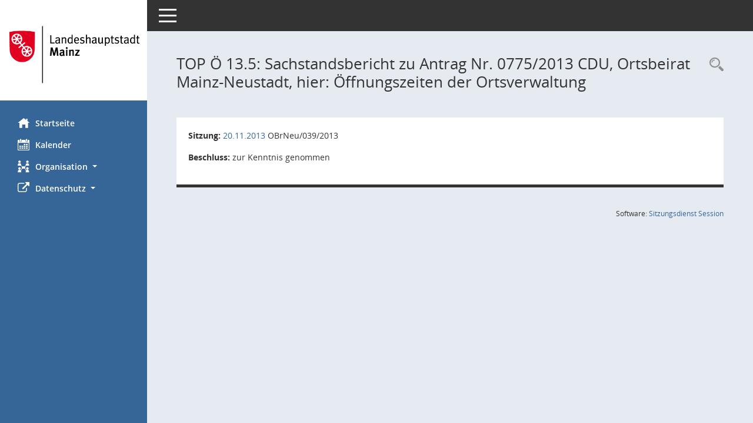

--- FILE ---
content_type: application/javascript
request_url: https://bi.mainz.de/kwjavascript.js
body_size: 5521
content:
//470 RL UTF-8 äöüß

var _baseurl = '';
var _kwnr = 0;

function smcWriteKWuntergeordnet(divid,url)
{
    var divid_more = divid + '_more';

	if (document.getElementById(divid_more))
	{
		url = _baseurl + url;
		//alert(url);
		smcPostUrl(url + '&__wsmc=' + smcGetRandom());
        //491 RL strdebug:
		html = smcAlertInhalt('13');
		if (smcIsAjaxCallOk(html))
		{
			//alert(html);
			if (document.getElementById(divid))
			{
				cn = document.getElementById(divid).className;
				//document.getElementById(divid).className = cn.replace('smc_hierarchie_ota','smc_hierarchie_ota');
				document.getElementById(divid).className = cn;
			}
			if (document.getElementById(divid_more + '_boxcontent'))
			{
				//document.getElementById(divid_more).innerHTML = url + '<hr>' + html;
				document.getElementById(divid_more + '_boxcontent').innerHTML = html;
				smcKWmaximize_untergeordnet(divid);
				return true;
			}
		}
		//kein Inhalt:
		smcBoxMinimieren(divid_more + '_open');
		smcBoxMinimieren(divid_more + '_close');
		smcBoxMinimieren(divid_more);
		return true;
	}
	return false;
}

function smcKWmaximize_untergeordnet(divid)
{
    var divid_more = divid + '_more';

	if (document.getElementById(divid_more))
	{
		smcBoxMinimieren(divid_more + '_open');
		smcBoxMaximieren(divid_more + '_close');
		smcBoxMaximieren(divid_more + '_boxcontent');
		smcBoxMaximieren(divid_more);
		return true;
	}
	return false;
}

function smcKWminimize_untergeordnet(divid)
{
    var divid_more = divid + '_more';

	if (document.getElementById(divid_more))
	{
		smcBoxMaximieren(divid_more + '_open');
		smcBoxMinimieren(divid_more + '_close');
		smcBoxMinimieren(divid_more);
		return true;
	}
	return false;
}

function smcWriteBEKOcontrollingprojekt(divid, url)
{
    //420 neu
    
    var divid_more = divid + '_more';

    if (document.getElementById(divid_more))
    {
        url = _baseurl + url;
        //alert(url);
        smcPostUrl(url + '&__wsmc=' + smcGetRandom());
        var html = smcAlertInhalt('14');
        if (smcIsAjaxCallOk(html))
        {
            //alert(html);
            if (document.getElementById(divid))
            {
                var cn = document.getElementById(divid).className;
                //document.getElementById(divid).className = cn.replace('smc_hierarchie_ota','smc_hierarchie_ota');
                document.getElementById(divid).className = cn;
            }
            if (document.getElementById(divid_more + '_boxcontent_data'))
            {
                //document.getElementById(divid_more).innerHTML = url + '<hr>' + html;
                document.getElementById(divid_more + '_boxcontent_data').innerHTML = html;
                //smcBoxMaximieren(divid_more + '_boxcontent');
                smcBoxMinimieren(divid_more + '_boxcontent_start');
                smcBoxMaximieren(divid_more + '_boxcontent_data');
                smcBoxMinimieren(divid_more + '_open');
                smcBoxMaximieren(divid_more + '_close');
                return true;
            }
        }
        //kein Inhalt:
        smcBEKOminimize_cp(divid);
        return true;
    }
    return false;
}

function smcBEKOminimize_cp(divid)
{
    var divid_more = divid + '_more';

    if (document.getElementById(divid_more))
    {
        smcBoxMaximieren(divid_more + '_open');
        smcBoxMinimieren(divid_more + '_close');
        smcBoxMinimieren(divid_more + '_boxcontent_data');
        smcBoxMaximieren(divid_more + '_boxcontent_start');
        return true;
    }
    return false;
}

function smcWriteCP(divid, pjnr)
{
    //420 neu
    //Box zu Controllingprojekt öffnen
    if (document.getElementById(divid))
    {
        if (pjnr > 0)
        {
            var url = _baseurl + 'beko0041.php?__kpjnr=' + pjnr + '&ajax=2&ajaxflags=hd';
            smcPostUrl(url);
            var html = smcAlertInhalt('15');
            if (smcIsAjaxCallOk(html))
            {
                document.getElementById(divid).innerHTML = html;
                smcBoxMaximieren(divid);
                return true;
            }
        }
    }
    return false;
}

function smcWriteKWVO(divid,vonr)
{
	if (document.getElementById(divid))
	{
		if (vonr > 0)
		{
			var url = _baseurl + 'vo0050.php?__kvonr=' + vonr + '&ajax=2&ajaxflags=hd';
			smcPostUrl(url);
			var html = smcAlertInhalt('18');
			if (smcIsAjaxCallOk(html))
			{
				document.getElementById(divid).innerHTML = html;
				smcBoxMaximieren(divid);
				return true;
			}
		}
	}
	return false;
}

function smcWriteKWSI(divid,sinr)
{
	if (document.getElementById(divid))
	{
		if (sinr > 0)
		{
			var url = _baseurl + 'to0040.php?__ksinr=' + sinr + '&ajax=2&ajaxflags=hd';
			smcPostUrl(url);
			var html = smcAlertInhalt('16');
			if (smcIsAjaxCallOk(html))
			{
				document.getElementById(divid).innerHTML = html;
				smcBoxMaximieren(divid);
				return true;
			}
		}
	}
	return false;
}

function smcWriteKWPJ(divid,pjnr)
{
    if (document.getElementById(divid))
	{
        if (pjnr > 0)
		{
            var url = _baseurl + 'beko0052.php?__kpjnr=' + pjnr + '&ajax=2&ajaxflags=hd';
			smcPostUrl(url);
			var html = smcAlertInhalt('17');
			if (smcIsAjaxCallOk(html))
			{
				document.getElementById(divid).innerHTML = html;
				smcBoxMaximieren(divid);
				return true;
			}
		}
	}
	return false;
}
